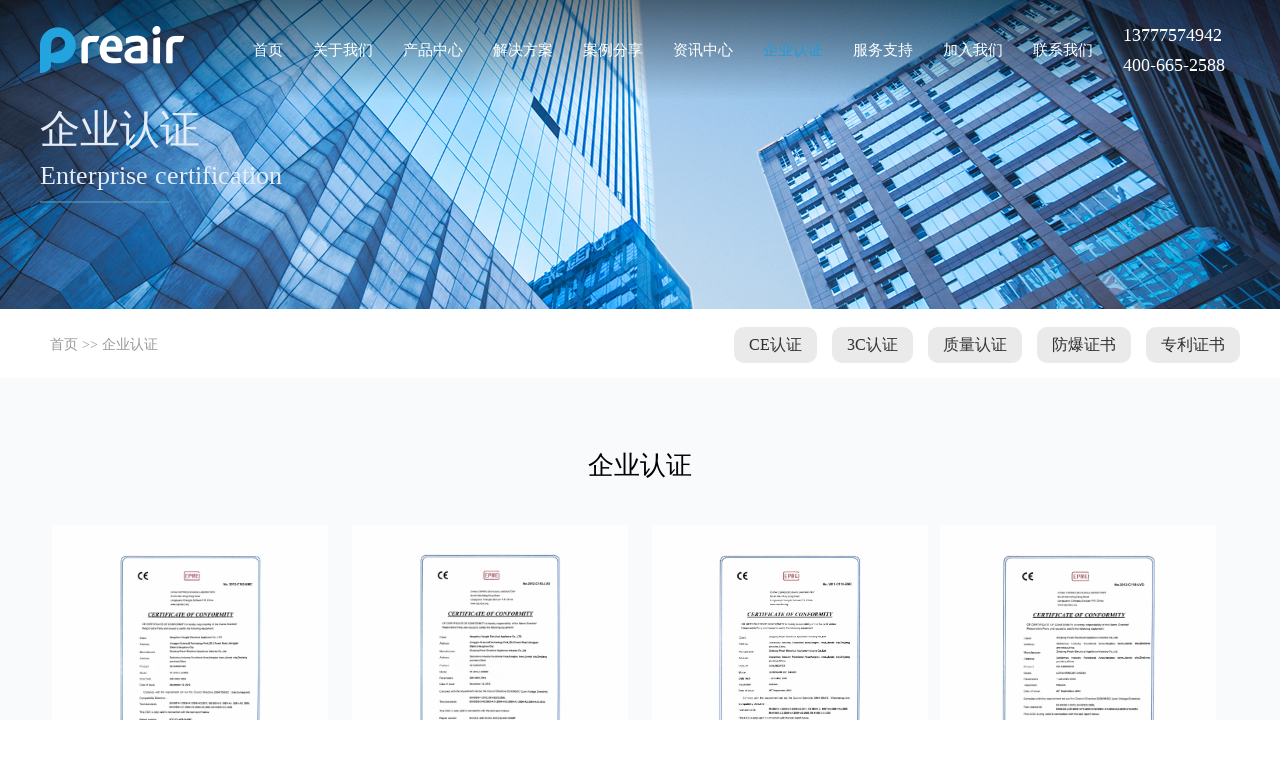

--- FILE ---
content_type: text/html; charset=utf-8
request_url: https://www.preair.com.cn/qyrz.html
body_size: 4479
content:
<!DOCTYPE html>
<!--[if lt IE 7 ]><html class="ie6" lang="zh-cn"><![endif]-->

<!--[if IE 7 ]><html class="ie7" lang="zh-cn"><![endif]-->

<!--[if IE 8 ]><html class="ie8" lang="zh-cn"><![endif]-->

<!--[if IE 9 ]><html class="ie9" lang="zh-cn"><![endif]-->

<!--[if (gt IE 9)|!(IE)]><!--><html lang="zh-cn"><!--<![endif]-->

<head>
    <meta charset="UTF-8"/>
	<meta name="sogou_site_verification" content="zmxjSPGPMj"/>
    <meta name="renderer" content="webkit"/>
    <meta name="force-rendering" content="webkit"/>
    <meta http-equiv="X-UA-Compatible" content="IE=Edge,chrome=1"/>
   
	<meta name="keywords" content="企业认证，企业荣誉" />
    <meta name="description" content="_浙江普林艾尔电器工业有限公司是一家技术型企业,一直专注于解决空气湿度调节与控制问题,主营产品:除湿机,工业除湿机,家用除湿机,超声波加湿器等,欢迎来电咨询." />  
    <title>企业认证_浙江普林艾尔电器工业有限公司杭州分公司</title> 
	
	
	<link rel="stylesheet" type="text/css" href="/Themes/default/css/reset.css">
	<link rel="stylesheet" type="text/css" href="/Themes/default/css/style.css">
	<link rel="stylesheet" type="text/css" href="/Themes/default/css/lightbox.min.css">
	<link rel="stylesheet" type="text/css" href="/Themes/default/css/animate.min.css">
	<script type="text/javascript" src="/Themes/default/js/jquery-1.11.3.min.js"></script>
	<!-- 放大镜 -->
	<script type="text/javascript" src="/Themes/default/js/mag.js"></script>
	<link rel="shortcut icon" href="/Themes/default/images/favicon.ico" /> 
	


	<script>
		function is_mobile() {  
			var regex_match = /(nokia|iphone|android|motorola|^mot-|softbank|foma|docomo|kddi|up.browser|up.link|htc|dopod|blazer|netfront|helio|hosin|huawei|novarra|CoolPad|webos|techfaith|palmsource|blackberry|alcatel|amoi|ktouch|nexian|samsung|^sam-|s[cg]h|^lge|ericsson|philips|sagem|wellcom|bunjalloo|maui|symbian|smartphone|midp|wap|phone|windows ce|iemobile|^spice|^bird|^zte-|longcos|pantech|gionee|^sie-|portalmmm|jigs browser|hiptop|^benq|haier|^lct|operas*mobi|opera*mini|320x320|240x320|176x220)/i;  
			var u = navigator.userAgent;  
			if (null == u) {  
			return true;  
			}  
			var result = regex_match.exec(u);  
			if (null == result) {  
			return false  
			} else {  
			return true  
			}  
			}  
			function QueryString(item)
			{
				var sValue=location.search.match(new RegExp("[\?\&]"+item+"=([^\&]*)(\&?)","i"))
				return sValue?sValue[1]:sValue
			}
			if (QueryString("ID")!="t" && is_mobile()) {  
				var a = window.location.protocol;
			var b = window.location.host;
			var c = window.location.pathname;
			var d = window.location.search;
			var e = a+"//m.preair.com.cn"+c+d;
			location.replace(e);
		}  
	</script>
	
	<script>
		$(function(){
			$(".navul li").mouseover(function(){
				$(this).find(".nav_son").stop().slideDown();
			})
			$(".navul li").mouseout(function(){
				$(this).find(".nav_son").stop().slideUp();
			})
		})
	</script>
	<script>
		$(window).scroll(function(){
			var scrollTop = $(window).scrollTop();  //获取当前滑动位置
			if(scrollTop >100){                 //滑动到该位置时执行代码
				$(".gunav").addClass("currr");
			}else{
				$(".gunav").removeClass("currr");
			}
		})
	</script>

    <script>
    var _hmt = _hmt || [];
    (function() {
    var hm = document.createElement("script");
    hm.src = "https://hm.baidu.com/hm.js?70d3392bc167f36dbbd7ff070171026d";
    var s = document.getElementsByTagName("script")[0]; 
    s.parentNode.insertBefore(hm, s);
    })();
    </script>

	<script>(function() {var _53code = document.createElement("script");_53code.src = "https://tb.53kf.com/code/code/ddb75e4f2083cafaf228e71510953b6f0/1";var s = document.getElementsByTagName("script")[0]; s.parentNode.insertBefore(_53code, s);})();</script>
</head>
<body> 

<div class="gunav">
	<div class="nav">
		<h1 class="logo"><a href="/"><img src="/attached/image/20200616/20200616160815_72074.png" alt="网站logo" >浙江普林艾尔电器工业有限公司</a></h1>
		<ul class="navul">
			<li><a href="/" class="now">首页</a></li>
			<li ><a class="btn" href="/gywm.html">关于我们</a>
				<!--<div class="nav_son">
					<a href="/gywm.html">公司简介</a><a href="/fzlc.html">发展历程</a><a href="/qywh.html">企业文化</a><a href="/spxs.html">视频欣赏</a><a href="/bghj.html">办公环境</a><a href="/cpsb.html">生产环境</a><a href="/ryzz.html">荣誉资质</a><a href="/zzjg.html">组织架构</a><a href="/hzhb.html">合作伙伴</a>				</div>
				-->			</li><li ><a class="btn" href="/cpzx.html">产品中心</a>
				<!--<div class="nav_son">
					<a href="/gsycsj.html">工业/商业除湿机</a><a href="/gyjsj.html">工业加湿机</a><a href="/jycsj.html">家用除湿机</a><a href="/ddgdcsj.html">吊顶/管道除湿机</a><a href="/fbcsj.html">非标除湿机系列</a><a href="/lsjz.html">冷水机组</a>				</div>
				-->			</li><li ><a class="btn" href="/jjfa.html">解决方案</a>
				<!--<div class="nav_son">
					<a href="/c1.html">工业除湿机</a><a href="/c2.html">商用除湿机</a><a href="/c3.html">家用除湿机</a>				</div>
				-->			</li><li ><a class="btn" href="/anfx.html">案例分享</a>
							</li><li ><a class="btn" href="/zxzx.html">资讯中心</a>
				<!--<div class="nav_son">
					<a href="/gsxw.html">公司新闻</a><a href="/hyzx.html">行业资讯</a><a href="/zhxx.html">展会信息</a><a href="/wjgs.html">文件公示</a>				</div>
				-->			</li><li class="cur"><a class="btn" href="/qyrz.html">企业认证</a>
				<!--<div class="nav_son">
					<a href="/qyrz1.html">CE认证</a><a href="/qyrz2.html">3C认证</a><a href="/qyrz3.html">质量认证</a><a href="/qyrz4.html">防爆证书</a><a href="/qyrz5.html">专利证书</a>				</div>
				-->			</li><li ><a class="btn" href="/cjwt.html">服务支持</a>
				<!--<div class="nav_son">
					<a href="/cjwt.html">服务支持</a><a href="/zsdl.html">招商代理</a><a href="/zlxz.html">资料下载</a>				</div>
				-->			</li><li ><a class="btn" href="/joinus.html">加入我们</a>
				<!--<div class="nav_son">
					<a href="/yrln.html">用人理念</a><a href="/zpxx.html">招聘信息</a><a href="/ygfc.html">员工风采</a><a href="/joinus.html">加入我们</a>				</div>
				-->			</li><li ><a class="btn" href="/lxwm.html">联系我们</a>
							</li>			<li  style="color:#fff;font-size:18px;">
			<p>13777574942</p>
			<p>400-665-2588</p>
			</li> 
		</ul>
	</div>
</div>
<div class="insidebanner">
	
	<div >
		<img src="/attached/image/20230620/20230620152218_69411.jpg" style="width:100%;" />
		<div class="container">
			<p class="tt">企业认证</p> 
			<p class="subtt">Enterprise certification</p>
			<div class="line"></div>
		</div>
	</div>
	
</div>

<div class="ne_nav1 container">
	<div class="ne_crumb"><a href="/">首页</a> &gt;&gt; 企业认证</div>
	<nav>
		<a class="" href="/qyrz1.html">CE认证</a><a class="" href="/qyrz2.html">3C认证</a><a class="" href="/qyrz3.html">质量认证</a><a class="" href="/qyrz4.html">防爆证书</a><a class="" href="/qyrz5.html">专利证书</a>	</nav>
</div>




    <div class="insett">
		<div class="catene_nav">
			<p class="tt">企业认证</p>
			<p class="ett"></p>
		
		</div>
		<div class="container clear">
			<div class="honor">
									<ul>
					<li>														<a class="pic fadeInUp wow animated" href="/attached/image/20200602/20200602144143_90370.jpg" data-lightbox="image-1" data-title="CE证书" style="visibility: visible; animation-name: fadeInUp;">								<div class="img"><img class="trans" src="/attached/image/20200602/20200602144143_90370.jpg" style="max-width:100%;max-height:100%;margin:auto;display:block;"></div>
								<p class="trans">CE证书</p>
							</a>
							<!-- <a href="/qyrz1/125.html"> -->
								<!-- <div class="img"><img class="trans" src="/attached/image/20200602/20200602144143_90370.jpg" /></div> -->
								<!-- <p class="trans ellipsis">CE证书</p> -->
							<!-- </a> -->
						</li><li>														<a class="pic fadeInUp wow animated" href="/attached/image/20200602/20200602144133_96992.jpg" data-lightbox="image-1" data-title="CE证书" style="visibility: visible; animation-name: fadeInUp;">								<div class="img"><img class="trans" src="/attached/image/20200602/20200602144133_96992.jpg" style="max-width:100%;max-height:100%;margin:auto;display:block;"></div>
								<p class="trans">CE证书</p>
							</a>
							<!-- <a href="/qyrz1/124.html"> -->
								<!-- <div class="img"><img class="trans" src="/attached/image/20200602/20200602144133_96992.jpg" /></div> -->
								<!-- <p class="trans ellipsis">CE证书</p> -->
							<!-- </a> -->
						</li><li>														<a class="pic fadeInUp wow animated" href="/attached/image/20200602/20200602144037_46561.jpg" data-lightbox="image-1" data-title="CE证书" style="visibility: visible; animation-name: fadeInUp;">								<div class="img"><img class="trans" src="/attached/image/20200602/20200602144037_46561.jpg" style="max-width:100%;max-height:100%;margin:auto;display:block;"></div>
								<p class="trans">CE证书</p>
							</a>
							<!-- <a href="/qyrz1/123.html"> -->
								<!-- <div class="img"><img class="trans" src="/attached/image/20200602/20200602144037_46561.jpg" /></div> -->
								<!-- <p class="trans ellipsis">CE证书</p> -->
							<!-- </a> -->
						</li><li>														<a class="pic fadeInUp wow animated" href="/attached/image/20200602/20200602143928_57706.jpg" data-lightbox="image-1" data-title="CE证书" style="visibility: visible; animation-name: fadeInUp;">								<div class="img"><img class="trans" src="/attached/image/20200602/20200602143928_57706.jpg" style="max-width:100%;max-height:100%;margin:auto;display:block;"></div>
								<p class="trans">CE证书</p>
							</a>
							<!-- <a href="/qyrz1/122.html"> -->
								<!-- <div class="img"><img class="trans" src="/attached/image/20200602/20200602143928_57706.jpg" /></div> -->
								<!-- <p class="trans ellipsis">CE证书</p> -->
							<!-- </a> -->
						</li><li>														<a class="pic fadeInUp wow animated" href="/attached/image/20200602/20200602143909_20580.jpg" data-lightbox="image-1" data-title="CE证书" style="visibility: visible; animation-name: fadeInUp;">								<div class="img"><img class="trans" src="/attached/image/20200602/20200602143909_20580.jpg" style="max-width:100%;max-height:100%;margin:auto;display:block;"></div>
								<p class="trans">CE证书</p>
							</a>
							<!-- <a href="/qyrz1/121.html"> -->
								<!-- <div class="img"><img class="trans" src="/attached/image/20200602/20200602143909_20580.jpg" /></div> -->
								<!-- <p class="trans ellipsis">CE证书</p> -->
							<!-- </a> -->
						</li><li>														<a class="pic fadeInUp wow animated" href="/attached/image/20200602/20200602143856_19629.jpg" data-lightbox="image-1" data-title="CE证书" style="visibility: visible; animation-name: fadeInUp;">								<div class="img"><img class="trans" src="/attached/image/20200602/20200602143856_19629.jpg" style="max-width:100%;max-height:100%;margin:auto;display:block;"></div>
								<p class="trans">CE证书</p>
							</a>
							<!-- <a href="/qyrz1/120.html"> -->
								<!-- <div class="img"><img class="trans" src="/attached/image/20200602/20200602143856_19629.jpg" /></div> -->
								<!-- <p class="trans ellipsis">CE证书</p> -->
							<!-- </a> -->
						</li><li>														<a class="pic fadeInUp wow animated" href="/attached/image/20200602/20200602143831_81377.jpg" data-lightbox="image-1" data-title="CE证书" style="visibility: visible; animation-name: fadeInUp;">								<div class="img"><img class="trans" src="/attached/image/20200602/20200602143831_81377.jpg" style="max-width:100%;max-height:100%;margin:auto;display:block;"></div>
								<p class="trans">CE证书</p>
							</a>
							<!-- <a href="/qyrz1/119.html"> -->
								<!-- <div class="img"><img class="trans" src="/attached/image/20200602/20200602143831_81377.jpg" /></div> -->
								<!-- <p class="trans ellipsis">CE证书</p> -->
							<!-- </a> -->
						</li><li>														<a class="pic fadeInUp wow animated" href="/attached/image/20200602/20200602143809_37287.jpg" data-lightbox="image-1" data-title="CE证书" style="visibility: visible; animation-name: fadeInUp;">								<div class="img"><img class="trans" src="/attached/image/20200602/20200602143809_37287.jpg" style="max-width:100%;max-height:100%;margin:auto;display:block;"></div>
								<p class="trans">CE证书</p>
							</a>
							<!-- <a href="/qyrz1/118.html"> -->
								<!-- <div class="img"><img class="trans" src="/attached/image/20200602/20200602143809_37287.jpg" /></div> -->
								<!-- <p class="trans ellipsis">CE证书</p> -->
							<!-- </a> -->
						</li><li>														<a class="pic fadeInUp wow animated" href="/attached/image/20200602/20200602143800_57451.jpg" data-lightbox="image-1" data-title="CE证书" style="visibility: visible; animation-name: fadeInUp;">								<div class="img"><img class="trans" src="/attached/image/20200602/20200602143800_57451.jpg" style="max-width:100%;max-height:100%;margin:auto;display:block;"></div>
								<p class="trans">CE证书</p>
							</a>
							<!-- <a href="/qyrz1/117.html"> -->
								<!-- <div class="img"><img class="trans" src="/attached/image/20200602/20200602143800_57451.jpg" /></div> -->
								<!-- <p class="trans ellipsis">CE证书</p> -->
							<!-- </a> -->
						</li><li>														<a class="pic fadeInUp wow animated" href="/attached/image/20231117/20231117153824_90419.jpg" data-lightbox="image-1" data-title="中国节能认证" style="visibility: visible; animation-name: fadeInUp;">								<div class="img"><img class="trans" src="/attached/image/20231117/20231117153824_90419.jpg" style="max-width:100%;max-height:100%;margin:auto;display:block;"></div>
								<p class="trans">中国节能认证</p>
							</a>
							<!-- <a href="/qyrz2/286.html"> -->
								<!-- <div class="img"><img class="trans" src="/attached/image/20231117/20231117153824_90419.jpg" /></div> -->
								<!-- <p class="trans ellipsis">中国节能认证</p> -->
							<!-- </a> -->
						</li><li>														<a class="pic fadeInUp wow animated" href="/attached/image/20231117/20231117153743_10816.jpg" data-lightbox="image-1" data-title="浙江制造认证证书" style="visibility: visible; animation-name: fadeInUp;">								<div class="img"><img class="trans" src="/attached/image/20231117/20231117153743_10816.jpg" style="max-width:100%;max-height:100%;margin:auto;display:block;"></div>
								<p class="trans">浙江制造认证证书</p>
							</a>
							<!-- <a href="/qyrz2/285.html"> -->
								<!-- <div class="img"><img class="trans" src="/attached/image/20231117/20231117153743_10816.jpg" /></div> -->
								<!-- <p class="trans ellipsis">浙江制造认证证书</p> -->
							<!-- </a> -->
						</li><li>														<a class="pic fadeInUp wow animated" href="/attached/image/20200602/20200602135220_87539.jpg" data-lightbox="image-1" data-title="CFZ-6.8" style="visibility: visible; animation-name: fadeInUp;">								<div class="img"><img class="trans" src="/attached/image/20200602/20200602135220_87539.jpg" style="max-width:100%;max-height:100%;margin:auto;display:block;"></div>
								<p class="trans">CFZ-6.8</p>
							</a>
							<!-- <a href="/qyrz2/116.html"> -->
								<!-- <div class="img"><img class="trans" src="/attached/image/20200602/20200602135220_87539.jpg" /></div> -->
								<!-- <p class="trans ellipsis">CFZ-6.8</p> -->
							<!-- </a> -->
						</li>					</ul>				<div class='mypage clearfix'><div>  <span class="current">1</span><a class="num" href="/Qyrz/index/p/2.html">2</a><a class="num" href="/Qyrz/index/p/3.html">3</a><a class="num" href="/Qyrz/index/p/4.html">4</a><a class="num" href="/Qyrz/index/p/5.html">5</a> <a class="next" href="/Qyrz/index/p/2.html">>></a> </div></div>
			</div>
		</div>
		<div class="clear"></div>
	</div>
<div class="footer">
	<div class="footer_con container">
		<div class="footer_con_top">
			<p><!--浙江普林艾尔电器工业有限公司<span>微信公众平台</span>--></p>
			
		</div>
		
		<div class="footer_con_left">
			<ul>
					<li><p>地址&nbsp;:&nbsp;&nbsp;<span>浙江省杭州市上城区九和路8号华侨国际A幢12楼<br />
<span style="text-wrap:wrap;">北京分公司地址：</span><span style="text-wrap:wrap;">北京市北京经济技术开发区瀛海镇南海家园五里4号楼1层180A室</span><br /></span></p></li><li><p>业务洽谈&nbsp;:&nbsp;&nbsp;<span>400-665-2588</span></p></li><li><p>售后服务&nbsp;:&nbsp;&nbsp;<span>400-667<span style="white-space:normal;">-</span>7890</span></p></li>				</ul>
				<ul>
					<li><p>联系人&nbsp;:&nbsp;&nbsp;<span><span style="white-space:normal;"><span style="white-space:normal;">王</span>经理</span></span></p></li><li><p>E-mail&nbsp;:&nbsp;&nbsp;<span><span style="white-space:normal;">marketing@hzhongtai.co</span><span style="white-space:normal;">m</span></span></p></li><li><p>网址&nbsp;:&nbsp;&nbsp;<span>www.preair.com.cn</span></p></li>				</ul>
		
		</div>
		<div class="footer_con_right">
			<!-- <div class="wx"><img src="/attached/image/20200605/20200605174321_82133.jpg" /></div> -->
		</div>
	</div>
	<div class="footer_bottom">
		<div class="container" style="border-top:1px solid rgba(194,194,194,0.33);">Copyright &copy; 2008-2025 浙江普林艾尔电器工业有限公司&nbsp; &nbsp;<a href="http://beian.miit.gov.cn" target="_blank">浙ICP备20019483号-1</a> 
<script type="text/javascript">document.write(unescape("%3Cspan id='cnzz_stat_icon_1281131899'%3E%3C/span%3E%3Cscript src='https://s9.cnzz.com/z_stat.php%3Fid%3D1281131899%26show%3Dpic' type='text/javascript'%3E%3C/script%3E"));</script></div>
		
	</div>
</div>

	
<!--js-->

<!--banner-->
<script type="text/javascript" src="/Themes/default/js/jquery.bxslider.js"></script>
<!--wow-->
<script type="text/javascript" src="/Themes/default/js/wow.min.js"></script>
<!--点击放大-->
<script type="text/javascript" src="/Themes/default/js/lightbox.min.js"></script>

<!--js调用-->
<script type="text/javascript" src="/Themes/default/js/plug.js"></script>
	
		
		
</body>
</html>

--- FILE ---
content_type: text/css
request_url: https://www.preair.com.cn/Themes/default/css/reset.css
body_size: 1549
content:
/*------reset.css  start------*/

/* 清除内外边距 */
body, h1, h2, h3, h4, h5, h6, hr, p, blockquote, /* structural elements 结构元素 */
dl, dt, dd, ul, ol, li, /* list elements 列表元素 */
pre, /* text formatting elements 文本格式元素 */
fieldset, lengend, button, input, textarea, /* form elements 表单元素 */
th, td { /* table elements 表格元素 */
    margin: 0;
    padding: 0;
	color:#666;
}

/* 设置默认字体 */
body,
button, input, select, textarea { /* for ie */
    font: 14px/1 "Microsoft YaHei", "微软雅黑";
   /* font: 14px/1 Tahoma, Helvetica, Arial, "\5b8b\4f53", sans-serif;用 ascii 字符表示，使得在任何编码下都无问题 */
}

h1 { font-size: 18px; /* 18px / 12px = 1.5 */ }
h2 { font-size: 16px; }
h3 { font-size: 14px; }
h4, h5, h6 { font-size: 100%; }

address, cite, dfn, em, var { font-style: normal; } /* 将斜体扶正 */
code, kbd, pre, samp, tt { font-family: "Courier New", Courier, monospace; } /* 统一等宽字体 */
small { font-size: 12px; } /* 小于 12px 的中文很难阅读，让 small 正常化 */

/* 重置列表元素 */
ul, ol { list-style: none; }

/* 重置文本格式元素 */
a { text-decoration:none; color:#666}
a:hover { text-decoration: none;color:#cc0000 }

abbr[title], acronym[title] { /* 注：1.ie6 不支持 abbr; 2.这里用了属性选择符，ie6 下无效果 */
    border-bottom: 1px dotted;
    cursor: help;
}

q:before, q:after { content: ''; }

/* 重置表单元素 */
legend { color: #000; } /* for ie6 */
fieldset, img { border: none; } /* img 搭车：让链接里的 img 无边框 */
/* 注：optgroup 无法扶正 */
button, input, select, textarea {
    font-size: 100%; /* 使得表单元素在 ie 下能继承字体大小 */
}

/* 重置表格元素 */
table {
    border-collapse: collapse;
    border-spacing: 0;
}

/* 重置 hr */
hr {
    border: none;
    height: 1px;
}

/* 让非ie浏览器默认也显示垂直滚动条，防止因滚动条引起的闪烁 */
html { overflow-y: scroll; }

/*clear*/
.clear{
  clear: both;
  float: none;
}
.container:before,.clearfix:before{display: table;content: " ";}
.container:after,.clearfix:after{content: "";display: block;height: 0;clear: both;float: none;margin: 0;}


.trans{
	transition:all 0.6s ease 0s;
	-ms-transition:all 0.6s ease 0s; 	/* IE 9 */
	-moz-transition:all 0.6s ease 0s; 	/* Firefox */
	-webkit-transition:all 0.6s ease 0s; /* Safari 和 Chrome */
	-o-transition:all 0.6s ease 0s; 	/* Opera */
}
.ellipsis{
    overflow: hidden;
    white-space: nowrap;
    text-overflow: ellipsis;
    max-width: 100%;
}
.box-sizing{
	box-sizing: border-box;
	-webkit-box-sizing: border-box;
	-moz-box-sizing: border-box;
	-o-box-sizing: border-box;
	-ms-box-sizing: border-box;
}
.img{
	display:flex;
	align-items:center;
	display:-webkit-flex; 
    -webkit-align-items:center;
	display:-ms-flex; 
    -ms-align-items:center;
}
.img img{
	max-width:100%;
	max-height:100%;
	margin:auto;
}
.im img{
	width:100%;
	height:100%;
	display:block;
}



/*------reset.css  end------*/


--- FILE ---
content_type: text/css
request_url: https://www.preair.com.cn/Themes/default/css/style.css
body_size: 9282
content:
/*------style.css  start------*/
/*less*/
@c:center;
@small:12px;
@mid:14px;
@big:16px;
@b:#000;
@g:#666;
@r:#d41c29;
.clearfix:after{
	content:"";
	display:block;
	clear:both;
}
.clearfix{
	zoom:1;
}
.fl{
	float:left;
}
.fr{
	float:right;
}
.db{
	display:block;
}
.tl{
	text-align: left;
}
.tc{
	text-align: center;
}
.tr{
	text-align: right;
}
.full{
	width:100%;
	height:100%;
}
.none{
	display: none;
}
/*container*/
.container{
	width:72.92%;
	max-width:1400px;
	min-width:1200px;
	margin:0 auto;
	clear:both;
}



/*header*/
.gunav{transition:0.6s;position:fixed;top:0px;z-index:1000;width:100%;background:linear-gradient(rgba(0,0,0,0.5),rgba(0,0,0,0));overflow: hidden; /*background:#fff;*/height:100px;/*box-shadow:0 0px 3px rgba(0,0,0,.3);*/}
.nav{width:72.92%;height:100%;margin:auto;min-width:1200px;}
.nav .logo{height:100%;float:left;font-size:0px;display:-webkit-flex; /* Safari */-webkit-align-items: center; /* Safari 7.0+ */ }
.navul{float:right;}
.navul li{float:left;padding:0px 21px;line-height:100px;height:100px;position:relative;font-size:15px;}
.navul li>a{color:#fff;font-size:15px;}
.navul li .nav_son{position:absolute;top:100px;left:0;z-index:100;border-top:2px solid #249ad7;display:none;width:110px;overflow: hidden;background:#f1f1f1;}
.navul li .nav_son a{transition:all 0.36s ease;font-size:14px;display:block;width:100%;text-align:center;white-space:nowrap;text-overflow:ellipsis;overflow:hidden; line-height:36px;border-bottom: 1px solid rgba(170,170,170,.2);}
.navul li .nav_son a:hover{background:#f5f5f5;}
.navul li.cur>a{color:#249ad7;}
.navul li a:hover{color:#249ad7;}
.navul li:last-child{padding-top:20px;}
.navul li:last-child p{line-height:30px;color:#ffffff;}
.gunav.currr{background:#000;}


/* .section{position:relative;height:100vh;}    */

	
/*banner*/
.iBanner{height:100%;overflow:hidden;position:relative;z-index:100;background:#fff;}
.iBanner ul li{width:100%;height:100%;}
.iBanner ul li .pic{width:100%;height:100%;transition:ease 5s;font-size: 0;line-height: 0;}
.iBanner ul li.swiper-slide-active .pic{font-size: 0;line-height: 0;}

.page{display: none;width: 100%;height: 100%;overflow: hidden;position: absolute;top: 0;left: 0;}
.page.current{display:block;}
#navBar { z-index: 3; position: absolute; top: 30%; right: 3%;}
#navBar .active { background: #ccc;}
#navBar li { cursor: pointer; transition: all .7s ease; border-radius: 50%;color:#7ac5eb; text-align: center;}
#navBar li a{width: 40px; height: 40px; line-height: 40px;color:#7ac5eb;}
#navBar li em{width:1px; height:0;background:#7ac5eb;display:block;margin-left:10px;}
#navBar li.active em{height:100px;-webkit-transition:all 1s ease;-moz-transition:all 1s ease;-ms-transition:all 1s ease;-o-transition:all 1s ease;transition:all 1s ease;}
#navBar li.active{background:none;}

.insidebanner{position:relative;}
.insidebanner  .container{ position:absolute;left:50%;top:50%;transform:translate(-50%,-50%);}
.insidebanner .tt{font-size:40px;color:#e6edf8;font-weight:lighter;}
.insidebanner .subtt{margin-top:13px;/*text-transform:uppercase;*/color:#e6edf8;font-size:26px;font-weight:lighter;}
.insidebanner .line{margin-top:13px;background-color:#69a3bb;width:130px;height:1px;}




.htt{color:#fff;font-size:24px;position:relative;z-index:10;}
.htt span{font-size:14px;text-transform:uppercase;margin-left:6px;color:rgba(255,255,255,0.3);}
.htt>a{float:right;font-size:14px;color:rgba(255,255,255,0.3);margin-right:12px;margin-top:9px;}
.htt a:hover{color:#db7f3c;}
.htt .tab{float:right;margin-right:12px;margin-top:9px;}
.htt .tab a{float:left;margin-left:28px;font-size:14px;color:rgba(255,255,255,0.8);}
.htt .tab a:hover{color:#db7f3c;}




#indexabout{width:100%;background:url(../images/bg.jpg) no-repeat center;background-size:cover;padding:100px 0px;}
.about{}
.about .tit{width:100%;text-align:center;} 
.about .tit .tt{font-size:27px;font-weight:bold;color:#fff;} 
.about .tit .line{width:33px;height:1px;background:#fff;margin:auto;margin-top:11px;margin-bottom:9px;} 
.about .tit .des{font-size:12px;font-weight:lighter;color:#fff;} 
.about .detail{margin-top:50px;position:relative;}
.about .im{float:left;width:43.35%;overflow:hidden;position:relative;z-index:5;border-radius:7px;}
.about .im img:hover{transform:scale(1.1);}
.about .con{float:right;width:48%;/*margin-right:3.71%;*/position:relative;z-index:5;}
.about .con .tt{color:#fff;font-size:24px;}
.about .con .subtt{text-transform:uppercase;color:#de8f57;margin-top:10px;}
.about .con .line{width:61px;border-top:1px solid #5984ce;margin-top:20px;}
.about .con .des{color:#fff;line-height:31px;overflow:hidden;}
.about .con .more{color:#fff;margin-top:50px;width:166px;height:45px;background:rgba(255,255,255,0.2);border-radius:4px;text-align:center;line-height:45px; display:inline-block;}
.about .con .more:hover{background:rgba(255,255,255,0.6);}

/*.about .detail .tab{width:48.93%;height:115px;position:absolute;bottom:0;right:3.71%;background:rgba(255,255,255,0.2);padding-left:30px;padding-top:20px;z-index:5;}
.about .detail .tab a{float:left;width:70px;margin-right:20px;}
.about .detail .tab a:last-child{margin-right:0;}
.about .detail .tab .img{width:100%;height:56px;overflow:hidden;}
.about .detail .tab p{text-align:center;line-height:28px;color:#fff;}
.about .detail .tab .img .p2{display:none;}
.about .detail .tab a:hover .p1{display:none;}
.about .detail .tab a:hover .p2{display:block;}
.about .detail .tab a:hover p{color:#e29055;}
.about .detail .tab a:hover{transform:translateY(-5px);}
.about .detail .tbox{position:absolute;width:74.71%;height:100%;right:0;top:-105px;border:5px solid #de8f57;padding:100px 0;}
*/




#indexculture{width:100%; background:rgba(41,141,193,0.8);padding:100px 0px;}
/* .culture{position:absolute;left:50%;top:50%;transform:translate(-50%,-50%);} */
.culture .tit{width:100%;text-align:center;} 
.culture .tit .tt{font-size:27px;font-weight:bold;color:#fff;} 
.culture .tit .line{width:33px;height:1px;background:#fff;margin:auto;margin-top:11px;margin-bottom:9px;} 
.culture .tit .des{font-size:12px;font-weight:lighter;color:#fff;} 

/*.culture .tit .tt{font-size:27px;font-weight:bold;color:#000;} 
.culture .tit .line{width:33px;height:1px;background:#000;margin:auto;margin-top:11px;margin-bottom:9px;} 
.culture .tit .des{font-size:12px;font-weight:lighter;color:#000;} 

.culture .tab{margin:auto;}
.culture .tab ul{position:relative;left:50%;float:left;}
.culture .tab ul li{float:left;width:150px;height:42px;text-align:center;border-radius:20px;overflow:hidden; line-height:42px;margin-right:7px;margin-top:13px; position:relative;right:50%;border:1px solid #aaaaaa;}
.culture .tab ul li:first-child{background:#249ad7; }
.culture .tab ul li:first-child a{color:#ffffff; }
.culture .tab ul li a{width:100%;height:100%;display:block;border-radius:3px;font-size:13px;}
.culture .tab ul li.current a{color:#fff;background:#249ad7;}
.culture .tab ul li a:hover{color:#fff;background:#249ad7;}
.culture .tab ul li:last-child{margin-right:0px;}
*/



.culture .tab{margin:auto;}
.culture .tab ul{width:100%; display:flex;justify-content:center}
.culture .tab ul li{width:130px;height:42px;text-align:center;border-radius:20px;overflow:hidden; line-height:42px;margin-right:7px;margin-top:13px; border:1px solid #fff;}
.culture .tab ul li:first-child{background:#249ad7; }
.culture .tab ul li:first-child a{color:#ffffff; }
.culture .tab ul li a{width:100%;height:100%;display:block;color:#fff;border-radius:3px;font-size:13px;}
.culture .tab ul li.current a{color:#fff;background:#249ad7;}
.culture .tab ul li a:hover{color:#fff;background:#249ad7;}
.culture .tab ul li:last-child{margin-right:0px;}

.culture .cpzs{width:100%;padding-top:37px;overflow:hidden;}
.culture .cpzs ul{display:none;}
.culture .cpzs ul:first-child{display:block;}
.culture .cpzs ul .left{float:left;width:50%;}
.culture .cpzs ul .left img{max-width:100%;height:100%;max-height:100%;}
.culture .cpzs ul .right{width:50%;float:right;}
.culture .cpzs ul .right li{position:relative; width:47%;margin-left:3%; height:250px;overflow:hidden; float:left;margin-bottom:18px;}
.culture .cpzs ul li a{width:100%;height:100%; margin:auto;background:#fff; display:block;}
.culture .cpzs ul li .tt{ font-size:16px;color:#333;font-weight:bold; position:absolute;top:40px;left:32px;}
.culture .cpzs ul li .des{ font-size:13px;color:#999;width:40%;line-height:25px;font-weight:lighter;position:absolute;top:67px;left:32px;}
.culture .cpzs ul li .pic{ position:absolute;left:50%;top:30%;width:50%;height:70%}
.culture .cpzs ul li .pic img{margin:auto;transition:0.9s;max-width:100%;max-height:100%;}
.culture .cpzs ul li a:hover{
	box-shadow:0px 0px 15px #dcdcdc;
}
.culture .cpzs ul li:hover .tt{color:#249ad7;}
.culture .cpzs ul li:hover .pic img{
	transform:scale(1.1,1.1);
	-ms-transform:scale(1.1,1.1); 	/* IE 9 */
	-moz-transform:scale(1.1,1.1); 	/* Firefox */
	-webkit-transform:scale(1.1,1.1); /* Safari å’Œ Chrome */
	-o-transform:scale(1.1,1.1); 	/* Opera */}

/*.culture .tbox{position:absolute;width:100%;height:100%;border:5px solid #db7f3c;left:-55px;top:-55px;padding:50px 50px 70px 50px;}
.culture .con{margin-top:66px;position:relative;z-index:10;}
.culture .con .detail{float:left;width:32.71%;margin-right:0.935%;padding-bottom:20px;border-bottom:2px solid #db7f3c;position:relative;}
.culture .con .detail:nth-child(3n){margin-right:0;}
.culture .con .detail .im{width:100%;position:relative;overflow:hidden;}
.culture .con .detail .im:before{content:"";width:100%;height:100%;position:absolute;left:0;top:0;background:rgba(222,143,87,0.7);opacity:1;transition:all 0.6s ease 0s;}
.culture .con .detail .im .tt{position:absolute;width:100%;text-align:center;left:0;top:50%;transform:translateY(-50%);font-size:35px;color:#fff;}
.culture .con .detail .im .subtt{position:absolute;width:100%;text-align:center;left:0;top:50%;transform:translateY(-50%);margin-top:40px;color:#fff;opacity:0;}
.culture .con .detail:hover .im:before{opacity:0;}
.culture .con .detail:hover .im .subtt{opacity:1;}
.culture .con .detail .des{padding:0 10px;font-weight:bold;font-size:15px;color:#fff;line-height:26px;margin-top:18px;}
.culture .con .detail:before{content:"";position:absolute;left:0;bottom:-2px;width:0;border-bottom:2px solid #4fc7ef;transition:all 0.6s ease 0s;}
.culture .con .detail:hover:before{width:100%;}
*/


#indexcase{width:100%;background:url(../images/bg2.jpg) no-repeat center;background-size:cover;padding:100px 0px;}
/* .case{position:absolute;left:50%;top:50%;transform:translate(-50%,-50%);} */
.case .tit{width:100%;text-align:center;} 
.case .tit .tt{font-size:27px;font-weight:bold;color:#fff;} 
.case .tit .line{width:33px;height:1px;background:#fff;margin:auto;margin-top:11px;margin-bottom:9px;} 
.case .tit .des{font-size:12px;font-weight:lighter;color:#fff;} 
.case .con{margin-top:30px;}
.case .con .left{width:74%;height:642px; float:left;overflow:hidden;}
.case .con .left li{display:none;}
.case .con .left li:first-child{display:block;}
.case .con .left img{transition:0.6s;width:100%;height:100%;}
.case .con .right{width:25%; float:right;}
.case .con .right li{width:100%; margin-bottom:10px;position:relative;height:206px;overflow:hidden;transition:0.6s;}
.case .con .right li:last-child{margin-bottom:0px;}
.case .con .right li img{transition:0.6s; width:100%;height:100%;}
.case .con .right li .zhe{position:absolute;top:30px;left:0;}
.case .con .right li .zhe p{background:rgba(255,255,255,0.8);padding:10px;}
.case .con .left:hover img{
	transform: scale(1.1);
-webkit-transform: scale(1.1);
-moz-transform: scale(1.1);
-o-transform: scale(1.1);
}

.case .con .right li:hover .zhe p{background:rgba(255,255,255,1);}
.case .con .right li:hover img{
transform: scale(1.1);
-webkit-transform: scale(1.1);
-moz-transform: scale(1.1);
-o-transform: scale(1.1);
}

/* .case .tbox{position:absolute;width:74%;height:100%;border:5px solid #db7f3c;right:0;top:-80px;padding:75px 0 115px 0;} 
.case .slider{margin-top:80px;height:36vh;position:relative;z-index:10;}
.case .slider .box{width:100%;height:100%;overflow:hidden;}
.case .slider ul{width:99999999px;}
.case .slider ul li{float:left;padding-right:.32vw;width:18.05vw;}
.case .slider ul li .im{width:100%;height:28vh;overflow:hidden;}
.case .slider ul li p{height:7.5vh;line-height:7.5vh;text-align:center;color:#e29055;font-size:15px;background:#31496f;margin-top:.5vh;}
.case .slider .next{width:24px;height:41px;position:absolute;background:url(../images/right.png) no-repeat center;right:-60px;top:calc(18vh - 30px);cursor:pointer;}
.case .slider .prev{width:24px;height:41px;position:absolute;background:url(../images/left.png) no-repeat center;left:-60px;top:calc(18vh - 30px);cursor:pointer;}
.case .slider ul li:hover p{color:#fff;background:#e29055;}
.case .slider ul li:hover .im img{transform:scale(1.1);}
*/

@media screen and (max-width:1440px){	
.case .con{margin-top:30px;}
.case .con .left{width:74%;height:492px; float:left;}
.case .con .left img{max-width:100%;height:100%;}
.case .con .right{width:25%; float:right;}
.case .con .right li{margin-bottom:10px;position:relative;height:156px;}
	
}


#indexnews{width:100%;background:url(../images/bg3.jpg) no-repeat bottom;padding:100px 0px;}
/* .news{position:absolute;left:50%;top:50%;transform:translate(-50%,-50%);} */
.news .tit{width:100%;text-align:center;} 
.news .tit .tt{font-size:27px;font-weight:bold;color:#000;} 
.news .tit .line{width:33px;height:1px;background:#000;margin:auto;margin-top:11px;margin-bottom:9px;} 
.news .tit .des{font-size:12px;font-weight:lighter;color:#000;} 
.news .con{margin-top:60px;}
.news .con ul li{width:32%;margin-right:1%;float:left;}
.news .con ul li:last-child{margin-right:0%;transition:all ease 0.6s;}
.news .con ul li .conn{transition:0.6s; background:#f3f6f8;width:100%;padding-bottom:38px;}
.news .con ul li .conn .p1{transition:0.6s; line-height:100px;text-overflow:ellipsis;overflow:hidden;white-space:nowrap; border-bottom:1px solid #dfdfdf;width:90%;margin:auto;}
.news .con ul li .conn .p2{transition:0.6s; line-height:22px;height:66px;width:90%;margin:auto;margin-top:15px; text-overflow: -o-ellipsis-lastline;
  overflow: hidden;
  text-overflow: ellipsis;
  display: -webkit-box;
  -webkit-line-clamp: 3;
  line-clamp: 3;
  -webkit-box-orient: vertical;}
.news .con ul li .conn a{transition:0.6s; width:90%;margin-left:5%;margin-top:25px;width:116px;height:34px;line-height:34px;background:#a3a3a3;text-align:center;color:#fff;display:block;}
.news .con ul li .pic{width:100%;position:relative;}
.news .con ul li .pic img{max-width:100%;}
.news .con ul li .pic .date{position:absolute;right:0;bottom:0;background:#255f7d;width:99px;height:99px;}
.news .con ul li .pic .date .d1{color:#fff;font-weight:lighter;font-size:26px;text-align:center;margin-top:30px;}
.news .con ul li .pic .date .d2{color:#66accc;font-weight:lighter;font-size:14px;text-align:center;margin-top:5px;}
.news .con ul li:hover .conn{background:#249ad7;}
.news .con ul li:hover .conn .p1{color:#fff;}
.news .con ul li:hover .conn .p2{color:#fff;}
.news .con ul li:hover .conn a{background:#3bb0ec;}
/*
.news .con{margin-top:80px;}
.news .con .pic{width:33.07%;margin-left:2.5%;float:left;position:relative;}
.news .con .pic:before{content:"";position:absolute;width:100%;height:100%;border:5px solid #db7f3c;left:-95px;top:-155px;padding:150px 95px 70px 90px;}
.news .con .pic .im{width:100%;overflow:hidden;}
.news .con .pic .detail{background:#436192;padding:26px 20px 22px 20px;}
.news .con .pic .detail .time{float:left;overflow:hidden;margin-right:25px;margin-top:6px;}
.news .con .pic .detail .time p{font-weight:bold;color:#fff;font-size:42px;margin-bottom:2px;}
.news .con .pic .detail .time span{color:#6d91cd;text-align:center;}
.news .con .pic .detail .content p{color:#fff;padding-bottom:12px;border-bottom:1px solid #557cba;position:relative;}
.news .con .pic .detail .content p:after{content:"";position:absolute;left:0;bottom:0;border-bottom:1px solid #db7f3c;width:0;transition:all 0.6s ease 0s;}
.news .con .pic .detail .content .des{font-size:12px;color:#93b1e3;line-height:20px;height:40px;overflow:hidden;margin-top:8px;}
.news .con .pic:hover .im img{transform:scale(1.1);}
.news .con .pic:hover .detail .content p{color:#db7f3c;}
.news .con .pic:hover .detail .content p:after{width:100%;}
.news .con .mc{float:right;width:47.86%;margin-right:1.78%;}
.news .con .mc .detail{margin-bottom:20px;display:block;}
.news .con .mc .detail .dbox{float:left;width:76.12%;}
.news .con .mc .detail .dbox .tt{line-height:7vh;height:7vh;border-bottom:1px solid #7288b0;font-size:16px;color:#fff;}
.news .con .mc .detail .dbox .tt span{margin:0 13px;color:#db7f3c;}
.news .con .mc .detail .dbox .tt em{color:#db7f3c;}
.news .con .mc .detail .dbox .des{color:#fff;line-height:25px;height:50px;overflow:hidden;margin-top:17px;}
.news .con .mc .detail .time{float:right;margin-top:40px;text-align:center;}
.news .con .mc .detail .time p{font-size:41px;color:#db7f3c;font-weight:bold;margin-bottom:8px;}
.news .con .mc .detail .time span{color:#fff;}
.news .con .mc .detail:hover .dbox .tt{color:#db7f3c;}
.news .con .mc .list{height:5.8vh;line-height:5.8vh;border-bottom:1px solid #7288b0;display:block;position:relative;}
.news .con .mc .list .tt{float:left;width:70%;color:#fff;}
.news .con .mc .list .date{float:right;color:#fff;}
.news .con .mc .list:hover .tt{color:#db7f3c;margin-left:12px;}
.news .con .mc .list:hover .date{margin-right:28px;}
.news .con .mc .list:after{content:"";position:absolute;width:6px;height:11px;background:url(../images/more.png) no-repeat center;top:50%;right:8px;transform:translateY(-50%);opacity:0;transition:all 0.6s ease 0s;}
.news .con .mc .list:hover:after{opacity:1;}

*/













#indexcontact{width:100%;/*background:url(../images/bg4.jpg) no-repeat top;*/position:relative;}
/* .contact_bottom{position:absolute;bottom:15px;left:0px;width:100%;} */

.contact{margin-top:50px;/*position:absolute;left:50%;top:50%;transform:translate(-50%,-50%);*/}
.contact .tit{width:100%;} 
.contact .tit .tt{font-size:27px;font-weight:bold;color:#000;} 
.contact .tit .line{width:33px;height:1px;background:#000;margin-top:11px;margin-bottom:9px;} 
.contact .tit .des{font-size:12px;font-weight:lighter;color:#000;} 
.contact .con{margin-top:40px;}
.contact .con .c1{font-size:20px;font-weight:bold;color:#333;margin-bottom:17px;}
.contact .con .c1 span{text-align:right;display:block;float:right;font-size:17px;font-weight:bold;color:#000;}
.contact .con .left{float:left;}
.contact .con ul{float:left;width:270px;margin-right:120px;border-top:1px solid #c2c2c2;}
.contact .con ul li{line-height:30px;}
.contact .con ul li:first-child{margin-top:15px;}
.contact .con ul li p{white-space:nowrap;font-size:14px;font-weight:bold;color:#000;}
.contact .con ul li p span{font-size:14px;font-weight:lighter;color:#000;}
.contact .con .right{float:right;border-top:1px solid #c2c2c2;padding-top:15px;}
.contact_bottom{margin-top:30px;}
.contact_bottom p{
	width: 72.92%;
    max-width: 1400px;
    min-width: 1200px;
    margin: 0 auto;
    clear: both;
	line-height:25px;
	font-size:13px;color:#999;

	}
.contact_bottom p span{float:left;width:90px;height:50px; }
/* .contact .tbox{position:absolute;width:65%;height:100%;border:5px solid #db7f3c;left:-85px;top:-45px;padding:40px 0 40px 80px;}
.contact .tt{font-size:24px;color:#e29055;position:relative;z-index:10;}
.contact .subtt{font-size:49px;color:#e29055;text-transform:uppercase;margin-top:13px;position:relative;z-index:10;}
.contact .address{margin-top:40px;position:relative;z-index:10;}
.contact .address .content{float:left;}
.contact .address .content .title{font-size:27px;color:#e29055;}
.contact .address .content .des{color:#e29055;line-height:30px;margin-top:18px;}
.contact .address .content .des *{color:#e29055;}
.contact .ban{font-size:12px;color:#e29055;line-height:26px;margin-top:6px;position:relative;z-index:10;}
.contact .link{margin-top:25px;max-width:40vw;position:relative;z-index:10;}
.contact .link span{float:left;height:180px;margin-right:15px;margin-bottom:15px;line-height:50px;color:#e29055;}
.contact .link a{float:left;height:45px;margin-right:15px;margin-bottom:15px;}
.contact .link a img{width:260px;height:45px;}
.contact .address .wx{float:left;text-align:center;width:138px;margin-left:20px;}
.contact .address .wx p{margin-top:16px;font-size:12px;color:#e29055;}
.contact .map{position:absolute;height:100%;width:42%;right:0;top:0;z-index:10;}

 */


.inset{overflow:hidden;}
.insett{overflow:hidden;background:#f9fafc;}
.col{width:100%;min-height:450px;/*background:#fff;*/line-height:200%;padding:30px 20px;box-sizing: border-box;}
.col h2{text-align:center;font-weight:normal;color:#000;font-size:18px;margin-bottom:20px;}
.col h3{text-align:center;font-weight:normal;font-size:12px;margin-bottom:20px;}
.col1{width:1200px;margin:auto;}
.cot{width:1200px;margin:auto;background:#fff;padding:30px 20px;box-sizing: border-box;line-height:220%;margin-bottom:40px;}

.col .file{margin-top:30px;margin-bottom:30px;}
.col .file p{float:left;text-align:center;width:100px;line-height:35px;background:#db7f3c;color:#fff;margin-right:20px;}
.col .file a{color:#333;float:left;margin-right:20px;line-height:35px;}
.col img{max-width:100%;}


.ne_nav{padding:29px 0px;overflow:hidden;}
.ne_crumb{float:left;line-height:36px;color:#999;}
.ne_crumb a{line-height:36px;color:#999; margin-left:10px;}
.ne_nav1{padding:15px 0px;}
.ne_nav1 nav{float:right;/*text-align:center;margin-right:20px;*/}
.ne_nav1 nav a{margin-left:15px;padding:0px 15px;background:#eaeaea;color:#249ad7;line-height:36px;border-radius:10px;font-size:16px;color:#333;display:inline-block;}
/* .ne_nav nav a:first-child{padding-left:0px; } */
.ne_nav1 nav a:hover{color:#ffffff;background:#249ad7;}
.ne_nav1 nav a.active{color:#ffffff;background:#249ad7;}


.ne_nav nav{text-align:center;float:right;}
.ne_nav nav a{margin-left:15px;width:100px;background:#eaeaea;color:#249ad7;margin-bottom:10px; line-height:36px;border-radius:10px;font-size:16px;color:#333;display:block;float:left;}
/* .ne_nav nav a:first-child{padding-left:0px; } */
.ne_nav nav a:nth-child(7n){margin-right:0px;}
.ne_nav nav a:hover{color:#ffffff;background:#249ad7;}
.ne_nav nav a.active{color:#ffffff;background:#249ad7;}
/* .ne_nav nav a.active{background:#db7f3c;color:#fff;} */
.subnav{height:40px;line-height:40px;overflow:hidden;text-align:center;margin-bottom:50px;}
.subnav nav{border-bottom:1px solid #d8d8d8;display:inline-block;}
.subnav nav a{float:left;margin-right:50px;padding:0 18px;line-height:39px;color:#333;position:relative;}
.subnav nav a:last-child{margin-right:0;}
.subnav nav a:before{content:"";display:block;width:100%;height:2px;position:absolute;left:0;bottom:-1px;transition: all 0.5s;-webkit-transition: all 0.5s;}
.subnav nav a:hover:before,.subnav nav a.active:before{background:#db7f3c;}
.subnav nav a:hover,.subnav nav a.active{color:#db7f3c;}

.joinus2{background:url(/Themes/default/images/joinus-2.jpg)no-repeat center;background-size:cover;height:860px;width:100%;overflow:hidden;}
.joinus2 .con{width:1200px;margin:auto;}
.joinus2 .con p{font-size:80px;margin-top:180px;line-height:110px;text-align:center;color:#ffffff;text-shadow:0px 6px #3d4c83;}
.joinus2 .con .conn{margin-top:80px;font-size:40px;line-height:60px;text-align:center;color:#ffffff;text-shadow:0px 6px #3d4c83;}

.joinus3{position:relative;font-size:0px;background:url(/Themes/default/images/joinus-3.jpg)no-repeat center;background-size:cover;height:700px;width:100%;overflow:hidden;}
.joinus3 .con{position:absolute;left:50%;top:50%;transform:translate(-50%,-50%);width:1330px;}
.joinus3 .jointit .cn{font-size:48px;text-align:center;color:#ffffff;}
.joinus3 .jointit .en{font-size:20px;line-height:40px;text-align:center;color:#ffffff;}
.joinus3 .conn{margin-top:45px;}
.joinus3 ul li{width:23%;float:left;margin-right:2%;height:415px;}
.joinus3 ul li:nth-child(4n){margin-right:0px;}
.joinus3 ul li .tt{font-size:25px; color:#ffffff;text-align:center;margin-top:105px;}
.joinus3 ul li .line{width:39px;height:4px;border-radius:2px;background:#ffffff;margin:35px auto;}
.joinus3 ul li .des{font-size:16px;color:#ffffff;width:85%;margin:auto;line-height:24px;}

.joinus4{font-size:0px;padding:60px 0px 110px; overflow:hidden;}
.joinus4 .jointit .cn{font-size:48px;text-align:center;color:#000000;}
.joinus4 .jointit .en{font-size:20px;line-height:40px;text-align:center;color:#797979;}
.joinus4 .con{width:1330px;margin:auto}
.joinus4 ul li{width:100%;float:left;margin-top:35px;}
.joinus4 ul li .pic{width:49%;float:left;}
.joinus4 ul li .pic img{width:100%}
.joinus4 ul li  .conn{width:49%;float:right;}
.joinus4 ul li .tt{font-size:36px; color:#000000;margin-top:120px;}
.joinus4 ul li .line{width:39px;height:4px;border-radius:2px;background:#ffffff;margin:35px auto;}
.joinus4 ul li .des{font-size:16px;color:#797979;margin:auto;line-height:24px;margin-top:25px;}
.joinus4 ul li:nth-child(2n) .pic{float:right;}
.joinus4 ul li:nth-child(2n) .tt{margin-top:160px;}


.joinus5{width:100%;overflow:hidden;height:800px;background:url(/Themes/default/images/joinus-6.jpg)no-repeat center;background-size:cover;}
.joinus5 .con{width:1430px;margin:auto;}
.joinus5 .jointit{margin-top:70px;}
.joinus5 .jointit .cn{font-size:48px;text-align:center;color:#ffffff;}
.joinus5 .jointit .en{font-size:20px;line-height:40px;text-align:center;color:#ffffff;}
.joinus5 .conn{margin-top:180px;}
.joinus5 ul li{width:100%;margin-top:55px;}
.joinus5 ul li .tt{font-size:36px; color:#ffffff;}
.joinus5 ul li .des{font-size:16px;color:#ffffff;margin:auto;line-height:24px;margin-top:20px;}


.joinus6{width:100%;overflow:hidden;}
.joinus6 .con{width:1430px;margin:auto;}
.joinus6 .jointit{margin-top:70px;}
.joinus6 .jointit .cn{font-size:48px;text-align:center;color:#000000;}
.joinus6 .jointit .en{font-size:20px;line-height:40px;text-align:center;color:#797979;}
.joinus6 .conn{position:relative;}
.joinus6 .conn .pic{float:right;}
.joinus6 ul{position:absolute;left:0px;top:255px;}
.joinus6 ul li .tt{font-size:36px; color:#000000;}
.joinus6 ul li .des{font-size:16px;color:#797979;margin:auto;line-height:24px;margin-top:20px;}


.joinus7{width:100%;overflow:hidden;background:#4179e9;padding:60px 0px 90px; }
.joinus7 .jointit{margin-bottom:100px;}
.joinus7 .jointit .cn{font-size:48px;text-align:center;color:#ffffff;}
.joinus7 .jointit .en{font-size:20px;line-height:40px;text-align:center;color:#ffffff;}
.joinus7 .con{width:1430px;margin:auto;}
.joinus7 .con .pic img{max-width:100%;display:block;margin:auto;}

.joinus8{width:100%;overflow:hidden;height:870px; background:url(/Themes/default/images/joinus-5.jpg)no-repeat center;background-size:cover;}
.joinus8 .jointit{margin-top:70px;}
.joinus8 .jointit .cn{font-size:48px;text-align:center;color:#ffffff;}
.joinus8 .jointit .en{font-size:20px;line-height:40px;text-align:center;color:#ffffff;}
.joinus8 .con{width:1100px;margin:auto;margin-top:100px;}
.joinus8 .con .name{border-bottom:1px solid #969ca6;height:50px;margin-bottom:25px;line-height:50px;color:#ffffff;font-size:20px;}
.joinus8 .con .name *{color:#ffffff;font-size:20px;}
.joinus8 .con .name p{width:50%;float:left;}
.joinus8 .con .name  input{border:none;background:rgba(255,255,255,0);min-width:400px; outline: none;}

.joinus8 .con .default{border-bottom:1px solid #969ca6;height:50px;margin-bottom:25px;line-height:50px;color:#ffffff;font-size:20px;}
.joinus8 .con .default *{color:#ffffff;font-size:20px;}
.joinus8 .con .default  input{border:none;background:rgba(255,255,255,0);min-width:900px; outline: none;}
.joinus8 .con  input:focus{border:none;}
#btnSubmit{width:100%;height:66px;border-radius:33px;background:#4179e9;font-size:20px;color:#ffffff;border:none;margin-top:40px;outline: none;}
/*
.xwzx{width:100%;min-height:450px;margin-bottom:20px;margin-top:20px;overflow:hidden;}
.xwzx ul li{width:100%;height:180px;margin-bottom:35px;}
.xwzx ul li a{width:100%;height:100%;padding:20px;background:#fff;display:block;}
.xwzx ul li .img{width:220px;height:100%;float:left;overflow:hidden;margin-right:20px;}
.xwzx ul li .con .tt{height:40px;line-height:40px;font-size:16px;color:#333;}
.xwzx ul li .con .des{height:48px;line-height:24px;overflow:hidden;margin-bottom:26px;}
.xwzx ul li .con .date{padding-left:20px;background:url(../images/time.png) no-repeat left center;display:inline-block;}
.xwzx ul li:hover .con .tt{color:#db7f3c;}
*/
.xwzx{width:100%;min-height:450px;margin-bottom:20px;margin-top:20px;overflow:hidden;}
.xwzx ul li	{background:#fff;}
.xwzx ul li:nth-child(3n+1){width:51%;height:750px;float:left;margin-left:3%;margin-right:3%;margin-bottom:25px;}
.xwzx ul li:nth-child(3n+1) .img{width:100%;height:436px;overflow:hidden;}
.xwzx ul li:nth-child(3n+1) .con .data{padding-top:40px;}
.xwzx ul li:nth-child(3n+1) .line{width:100%;margin:auto;margin-top:25px;margin-bottom:10px;height:1px;background:#e6e6e6;}
.xwzx ul li:nth-child(3n+2){width:40%;margin-right:3%;height:527px;float:right;margin-bottom:25px;}
.xwzx ul li:nth-child(3n+2) .img{width:100%;height:343px;overflow:hidden;}
.xwzx ul li:nth-child(3n+2) .con .data{padding-top:20px;}
/* .xwzx ul li:nth-child(3n+2) .con .tt{display:none;} */
.xwzx ul li:nth-child(3n+3){width:40%;margin-right:3%;height:200px;float:right;margin-bottom:25px;}
/* .xwzx ul li:nth-child(3n+3) .con .tt{display:none;} */
.xwzx ul li:nth-child(3n+3) .img{display:none;}
.xwzx ul li:nth-child(3n+3) .con .data{padding-top:20px;}
.xwzx ul li a{width:100%;height:100%;background:#fff;display:block;}
.xwzx ul li .img img{width:100%;height:100%;overflow:hidden;}
.xwzx ul li .con{width:90%;margin:auto;}
/* .xwzx ul li .con .data{padding-top:40px;} */
.xwzx ul li .con .data .d1{ font-size:46px;color:#267ed0;float:left;height:50px;margin-right:16px;}
.xwzx ul li .con .data .d2{ font-size:16px;height:20px;line-height:20px;color:#666;}
.xwzx ul li .con .data .d3{ font-size:16px;color:#999;height:30px;line-height:25px;}
.xwzx ul li .con .tt{height:40px;line-height:40px;font-weight:bold;font-size:18px;color:#333;}
.xwzx ul li .con .des{line-height:25px;padding-top:15px; height:50px;overflow:hidden;}
.xwzx ul li:hover .con .tt{color:#267ed0;}
.xwzx ul li:hover .con .des{color:#267ed0;}


.searchxwzx{width:100%;margin-bottom:20px;margin-top:20px;overflow:hidden;}
.searchxwzx ul li{background:#fff;width:100%;overflow:hidden;margin-bottom:25px;padding:10px 0px;border-radius:6px;overflow:hidden;}
.searchxwzx ul li a{width:100%;background:#fff;display:block; }
.searchxwzx ul li .detail{width:94%;margin:auto;}
.searchxwzx ul li .detail .tt{height:40px;line-height:40px;font-weight:bold;font-size:18px;color:#333;}
.searchxwzx ul li .detail .tt span{float:right;color:#999999;font-weight:normal;font-size:15px;}
.searchxwzx ul li .detail .des{line-height:25px;height:50px;overflow:hidden;}
.searchxwzx ul li:hover .con .tt{color:#267ed0;}
.searchxwzx ul li:hover .con .des{color:#267ed0;} 



/*xwlb*/
.xwlb ul li {line-height:60px;width:48%;margin-right:4%;float:left;border-bottom:1px solid #dcdcdc;}
.xwlb ul li:nth-child(even){margin-right:0;}
.xwlb ul li .tt{height:60px;line-height:60px;font-weight:bold;font-size:18px;color:#333;text-indent:30px;}

.fwzc ul li{width:100%; position:relative;height:527px;background:#f9fafc;}
.fwzc ul li:nth-child(even) .con_img{width:50%;height:527px;position:absolute;left:0;top:0;font-size:0;}
.fwzc ul li:nth-child(odd) .con_img{width:50%;height:527px; position:absolute;right:0;top:0;font-size:0;}
.fwzc ul li .con_img img{max-width:100%;height:100%;}
.fwzc ul li:nth-child(even) .con_img img{float:right;}
.fwzc ul li .conn{width:50%;float:right;} 
.fwzc ul li:nth-child(odd) .conn{float:left;}
.fwzc ul li .connn{ width:90%;margin-top:15%;}
.fwzc ul li:nth-child(even) .connn{ margin-left:10%;}
.fwzc ul li .connn .fwp1{color:#333;font-size:24px;margin-bottom:10px;}
.fwzc ul li .connn .fwp2{color:#999;font-size:14px;/*text-transform:uppercase;*/}
.fwzc ul li .connn .fwp3{ line-height:32px;margin-top:50px;}
.fwzc ul li .connn .more{display:block;margin-top:20px;background:#267ed0;color:#fff;width:100px;line-height:30px;text-align:center;height:30px;}
.fwzc .fix_content{display:none;  position:fixed;z-index:1000;top:0px;left:0px;width:100%;height:100%;background:rgba(0,0,0,0.8);}
.fwzc .fix_content .fix_con{position:absolute;width:50%;background:#fff;line-height:2.2;padding:50px;height:60%;left:50%;top:50%;transform:translate(-50%,-50%);}
.fwzc .fix_content .quxiao{position:absolute;right:5px;top:5px;}

.role{width:100%;min-height:450px;margin-bottom:20px;margin-top:20px;overflow:hidden;}
.role ul li{height:50px;line-height:50px;background:#fff;margin-bottom:20px;}
.role ul li a{width:100%;height:100%;display:block;}
.role ul li .tt{width:70%;margin-left:50px;float:left;color:#333;}
.role ul li .date{float:right;margin-right:50px;color:#999;}
.role ul li:hover .tt{color:#db7f3c;}


.catene_nav{text-align:center;margin-top:75px;margin-bottom:46px;}
.catene_nav p.tt{font-size:26px;color:#000; margin-bottom:10px;}
.catene_nav p.ett{font-size:13px;color:#999;}
.cpzx{width:100%;margin:50px auto;}
.cpzx ul li{transition:all ease 0.6s;width:32%;margin-right:2%;margin-bottom:25px;float:left;height:400px;background:#f9fafc;position:relative;}
 .cpzx ul li:nth-child(3n){margin-right:0%;} 
.cpzx ul li .conn{float:left;width:60%;position:absolute;}
.cpzx ul li .conn .tt{width:80%;font-size:18px;color:#333;font-weight:bold;margin-left:20%;margin-top:60px;margin-bottom:20px;}
.cpzx ul li .conn .brief{width:80%;margin-left:20%;font-size:13px;color:#999;margin-top:10px;}
.cpzx ul li .conn .des{width:70%;margin-left:20%;font-size:14px;color:#999;margin-top:30px;line-height:25px;}
.cpzx ul li .img{width:60%;float:right;height:400px;display:-webkit-flex; /* Safari */-webkit-align-items: center; /* Safari 7.0+ */}
.cpzx ul li .img a{width:100%;display:block;margin:auto;text-align:center;}  
.cpzx ul li:hover{/*background:#255f7d;*/background:#999;}
.cpzx ul li:hover .conn .tt a{color:#fff;}
.cpzx ul li:hover .conn .brief a{color:#fff;}
.cpzx ul li:hover .conn .des a{color:#fff;}

.alne_nav{margin-top:40px;margin-bottom:40px;}
.alne_nav p.tt{font-size:20px;color:#000;font-weight:bold;}
.alfx{min-height:700px;}
.alfx ul{width:100%;overflow:hidden;}
.alfx ul li{width:24%;height:203px;float:left;margin-right:1%;position:relative;margin-bottom:50px;}
.alfx ul li a{display:block;background:#fff;width:100%;height:100%;}
/* .pxxm ul li:nth-child(3n){margin-right:0px;} */
.alfx ul li .img{width:100%;height:100%;overflow:hidden;}
.alfx ul li .img img{width:100%;height:100%;overflow:hidden;}
.alfx ul li .tt{position:absolute;left:0;top:15%;background:rgba(255,255,255,0.6); padding:10px 20px;text-align:center;font-size:16px;color:#000;}
.alfx ul li:hover p{}
.alfx ul li:hover img{transform: scale(1.1);
-webkit-transform: scale(1.1);
-moz-transform: scale(1.1);
-o-transform: scale(1.1);}


.jjfa{min-height:700px;}
.jjfa ul{width:100%;overflow:hidden;}
.jjfa ul li{width:24%;height:100%;float:left;margin-right:1%;position:relative;margin-bottom:50px;}
.jjfa ul li a{display:block;background:#fff;width:100%;height:100%;}
/* .pxxm ul li:nth-child(3n){margin-right:0px;} */
.jjfa ul li .img{width:100%;height:230px;overflow:hidden;}
.jjfa ul li .img img{width:100%;height:100%;overflow:hidden;}
.jjfa ul li .tt{transition:0.6s;position:absolute;left:0;bottom:20px;width:100%;text-align:center;font-size:18px;font-weight:bold;color:#fff;}
.jjfa ul li:hover p{bottom:45%;}
.jjfa ul li:hover img{transform: scale(1.1);
-webkit-transform: scale(1.1);
-moz-transform: scale(1.1);
-o-transform: scale(1.1);}


.pxxm{min-height:700px;}
.pxxm ul{width:100%;overflow:hidden;}
.pxxm ul li{width:calc(33% - 2px);float:left;border:1px solid #f4f3f3;}
.pxxm ul li:nth-child(3n){margin-right:0%;}
.pxxm ul li a{padding:20px;display:block;background:#fff;}
/* .pxxm ul li:nth-child(3n){margin-right:0px;} */
.pxxm ul li .img{width:100%;height:240px;overflow:hidden;}
.pxxm ul li .conn{padding-bottom:25px;}
.pxxm ul li .conn .tt{padding:0 5px;text-align:center;font-size:16px;color:#000;margin-top:10px;margin-bottom:10px;}
.pxxm ul li .conn .des{padding:0 5px;text-align:center;font-size:14px;color:#999;line-height:25px;height:25px;max-height:75px;}
.pxxm ul li:hover p{}
.pxxm ul li:hover img{transform: scale(1.1);
-webkit-transform: scale(1.1);
-moz-transform: scale(1.1);
-o-transform: scale(1.1);}


.this_words{
	padding-top:20px;
	font-size:14px;
}
.this_words p{
	font-weight:bold;
	display:inline-block;
}
.this_words a{
	color:#333;
}
.this_words span:last-of-type{
	display:none;
}


.hot_words{
	padding-top:20px;
	font-size:14px;
}
.hot_words p{
	font-weight:bold;
	display:inline-block;
}
.hot_words a{
	color:#333;
}
.hot_words span:last-of-type{
	display:none;
}
.product_ne_nav{box-shadow:0px 0px 10px #efeeee;border-radius:20px 20px 0px 0px;overflow:hidden;margin-bottom:20px;}
.product_ne_nav .ne_nav_cat{background:#249ad7;margin-bottom:10px;text-indent:10px;}
.product_ne_nav .ne_nav_cat a{font-size:24px;color:#ffffff;text-align:center;line-height:80px;}
.product_ne_nav .ne_nav_cat a span{font-size:14px;font-weight:lighter;text-transform:uppercase;color:#ffffff;}
.product_ne_nav nav{width:80%;margin:auto;}
/*.product_ne_nav a{width:100%;overflow:hidden;display:block;line-height:40px;text-indent:20px;border-bottom:1px solid #dcdcdc;}
.product_ne_nav a:last-child{border-bottom:none;}
.product_ne_nav a.hover{color:#249ad7;}
.product_ne_nav a.active{color:#249ad7;}*/
.product_ne_nav .nv{line-height:40px;text-indent:20px;background:#ddd;border-radius:10px;overflow:hidden;margin:10px auto;}
.product_ne_nav .nv a{color:#333333;font-size:16px;width:100%;display:block;height:40px;}
.product_ne_nav .nv.cur a{background:#249ad7;color:#ffffff;}
.product_ne_nav .navson{line-height:35px;text-indent:35px;border-bottom:1px solid #dedede;border-radius:5px;overflow:hidden; }
.product_ne_nav .navson a{color:#333333;width:100%;display:block;}
.product_ne_nav .navson a.cur{background:#249ad7;color:#ffffff;}
/* 商品详情 */
.details{width:100%;margin-bottom:50px;height:100%;overflow:hidden;}
.details_left{width: 400px;float:left;}
.details_left .title{width: 400px;font-size:26px;color:#333333;margin-bottom:50px;}
.details_right{width: calc(100% - 440px); margin-left: 20px;float:right;right:0px; color: #999;overflow: hidden;  }
.details_right .title{width:100%;height:60px;line-height:60px;font-size:16px;}
/* .details_right .title p{text-indent:40px;} */
.details_right .des{line-height:35px;width:100%;text-indent:40px;min-height:271px;}
.details_right .des p{line-height:35px;}
.details_right a{width:150px;height:46px;line-height:46px;text-align:center;margin-left:40px;color:#fff;display:block;border-radius:23px;background:#249ad7;}

.details_advantage{}
.details_advantage .tab{width:100%;height:60px;line-height:60px;background:#f2f2f2;border-radius:30px;overflow:hidden;margin-bottom:25px;}
.details_advantage .tab ul li{float:left;width:140px;color:#249ad7;font-size:18px; text-align:center;border-radius:30px;overflow:hidden;}
.details_advantage .tab ul li:first-child{color:#fff; background:#249ad7;}
.details_advantage .tab ul li:hover{cursor:pointer;}
.details_advantage .cp{height:450px;}
.details_advantage .cp ul li{display:none;width:100%;margin:auto;}
.details_advantage .cp ul li:first-child{display:block;}
.freehotline{height:72px;border-radius:36px;border:2px solid #e5e5e5; }
.freehotline .hotline{width:88%;margin:auto;height:45px;line-height:45px;margin-top:14px;font-size:30px;color:#249ad7;} 
.freehotline .hotline span{width:150px;height:45px;border-radius:23px;display:block;float:left;margin-right:20px;color:#ffffff;font-size:16px;background:#249ad7;text-align:center;}

.service_fw{width:100%;overflow:hidden;margin-top:40px;}
.service_fw .tit{width:100%;}
.service_fw .tit p{float:left;font-size:20px;color:#249ad7;font-weight:bold;margin-right:12px;}
.service_fw .tit span{font-size:16px;color:#999999;font-weight:lighter;}
.service_fw ul{margin-top:55px;}
.service_fw ul li{width:23%;margin-left:1%;margin-right:1%;float:left;}
.service_fw ul li .conn{font-size:12px;font-weight:lighter;color:#666;text-align:center;margin-top:20px;line-height:18px;}
.re_news{width:100%;overflow:hidden;margin-top:40px;}
.re_news .tit{width:100%;}
.re_news .tit p{float:left;font-size:20px;color:#249ad7;font-weight:bold;margin-right:12px;}
.re_news .tit span{font-size:16px;color:#999999;font-weight:lighter;}


.details_conn .tab{width:100%;height:60px;line-height:60px;background:#249ad7;margin-bottom:50px;}
.details_conn .tab ul li{float:left;width:120px;color:#fff; text-align:center;}
.details_conn .tab ul li:first-child{color:#fff; background:#353535;}
.details_conn .tab ul li:hover{cursor:pointer;}
.details_conn .cp ul li{display:none;width:100%;margin:auto;}
.details_conn .cp ul li:first-child{display:block;}
/*放大镜*/

ul,li{list-style: none;margin:0;padding:0;}
.bg{height: 540px;float:left;position:relative; margin:0 auto;box-sizing: border-box;background: #fff;}
.bg_left{width: 400px;height:540px;float: left;}
.bg_right{float: left;position:absolute;z-index:400;left:400px;top:0px;border:1px solid #dcdcdc;}
.show{width: 400px;height: 450px;border:1px solid #dcdcdc;margin-bottom: 10px;position: relative;top:0;z-index:200;/* border:1px solid #E8E8E8;*/cursor:move;display: flex;align-items: center}
.show img{max-width:100%;max-height:100%;margin:auto;display:block; } 
.mask{width: 200px;height: 225px;background: #000;filter: Alpha(opacity=50);opacity:0.5;position: absolute;top: 0;left: 0;display: none;}
.bigshow{width: 400px;height: 450px;overflow: hidden;margin-left: 10px;display: none;/*border:1px solid #E8E8E8;*/}
.bigshow img{width: 800px;height: 900px;margin-right: 10px;}
.smallshow{width: 100%;height: 70px;position: relative}
.smallshow img{width:100%;height: 70px; border:1px solid #e8e8e8;box-sizing: border-box;transition: all 0.5s}
.smallshow>.middle_box{margin-left: 30px;margin-right: 30px;width:370px;overflow: hidden;height: 70px;}
.smallshow .middle{overflow: hidden;transition: all 0.5s;height: 70px;}
.smallshow .middle>li{width: 83px;height: 70px;float: left;cursor:pointer;padding:0 5px;}
.smallshow>p{position: absolute;top:50%;width: 22px;height: 32px;margin-top: -16px;}
.smallshow>.prev{left: 0;background: url(../images/hover-prev.png) no-repeat;transition: all 0.5s}
.smallshow>.next{right: 0;background: url(../images/hover-next.png) no-repeat;transition: all 0.5s}
.smallshow>.prev.prevnone{left: 0;background: url(../images/prev.png) no-repeat;cursor: not-allowed}
.smallshow>.next.nextnone{right: 0;background: url(../images/next.png) no-repeat;cursor: not-allowed}






 /*
.pxxm{min-height:700px;}
.pxxm ul{width:100%;overflow:hidden;}
.pxxm ul li{width:30%;float:left;margin-right:5%;margin-bottom:50px;}
.pxxm ul li:nth-child(3n){margin-right:0px;}
.pxxm ul li .img{width:100%;height:35vh;overflow:hidden;background:#fff;}
.pxxm ul li p{padding:0 5px;height:60px;text-align:center;line-height:60px;font-size:16px;color:#000;background:#fff;border-top:1px solid #db7f3c;}
.pxxm ul li:hover p{color:#fff;background:#db7f3c;}
.pxxm ul li:hover img{transform: scale(1.1);
-webkit-transform: scale(1.1);
-moz-transform: scale(1.1);
-o-transform: scale(1.1);}
*/

.honor{min-height:700px;}
.honor ul{width:100%;overflow:hidden;}
.honor ul li{width:23%;float:left;margin-left:1%;margin-right:1%; margin-bottom:25px;}
.honor ul li a{padding:20px;height:260px;display:block;background:#fff;}
.honor ul li:nth-child(3n){margin-right:0px;}
.honor ul li .img{width:100%;height:220px;overflow:hidden;}
.honor ul li .img img{max-width:100%;max-height:220px;overflow:hidden;}
.honor ul li a p{line-height:20px;margin-top:10px;text-align:center;}
.honor ul li .conn{padding-bottom:25px;}
.honor ul li .conn .tt{padding:0 5px;text-align:center;font-size:16px;color:#000;margin-top:10px;margin-bottom:10px;}
.honor ul li .conn .des{padding:0 5px;text-align:center;font-size:14px;color:#999;line-height:25px;height:75px;}
.honor ul li:hover p{}
.honor ul li:hover img{transform: scale(1.1);
-webkit-transform: scale(1.1);
-moz-transform: scale(1.1);
-o-transform: scale(1.1);}

/*
.honor{min-height:700px;}
.honor ul{width:100%;overflow:hidden;}
.honor ul li{width:20%;float:left;margin-right:5%;margin-bottom:50px;}
.honor ul li:nth-child(1){width:45%;margin-right:10%;}
.honor ul li:nth-child(1) .img{height:25vh}
.honor ul li:nth-child(2){width:45%;margin-right:0;}
.honor ul li:nth-child(2) .img{height:25vh;}
.honor ul li:nth-child(5){margin-right:0px;}
.honor ul li .img{width:100%;height:35vh;overflow:hidden;background:#fff;}
.honor ul li p{padding:0 5px;height:60px;text-align:center;line-height:60px;font-size:16px;color:#000;background:#fff;border-top:1px solid #db7f3c;}
.honor ul li:hover p{color:#fff;background:#db7f3c;}
.honor ul li:hover img{transform: scale(1.1);
-webkit-transform: scale(1.1);
-moz-transform: scale(1.1);
-o-transform: scale(1.1);}
*/


.recruit{min-height:450px;}
.recruit ul li{width:100%;height:175px;background:#f4f7f8;margin-bottom:30px;}
.recruit ul li .list{float:left;margin-left:40px;}
.recruit ul li .t1{font-size:20px; color:#333;margin-top:40px;}
.recruit ul li .t2{margin-top:25px;height:20px;line-height:20px;}
.recruit ul li .t2 span{display:block;float:left;margin-right:30px;color:#333;}
.recruit ul li .t3{font-size:#999;margin-top:16px;}
.recruit ul li .chakan{float:right;}
.recruit ul li .chakan a{transition:0.4s; margin-top:65px;margin-right:70px;width:142px;height:44px;display:block;background:#f15f5f;border-radius:4px;overflow:hidden;color:#fff;text-align:center;line-height:44px;}
.recruit ul li .chakan a:hover{background:#b20b0b;}
/*
.recruit{min-height:450px;}
.recruit .mt{height:50px;line-height:50px;background:#f9f9f9;}
.recruit .mt p{float:left;text-align:center;width:14%;color:#333;}
.recruit .mt .t1{width:30%;}
.recruit .mc{background:#fff;}
.recruit .mc .tbox{width: 100%;overflow: hidden;position: relative;border: solid 1px transparent;transition: all 0.35s linear;-webkit-transition: all 0.35s linear;}
.recruit .mc .list{height:45px;line-height:45px;cursor:pointer;}
.recruit .mc .list p{float:left;text-align:center;width:14%;}
.recruit .mc .list .t1{width:30%;}
.recruit .mc .list a:hover{color:#db7f3c;}
.recruit .mc .tbox.active,.recruit .mc .tbox:hover{border-color:#db7f3c; box-shadow: 0 0 5px rgba(49, 146, 63, 0.35);}
.recruit .mc .tbox .con{width: 100%;line-height: 2em;padding: 1em 30px 2em;display: none;border-top:1px solid #ebebeb;}
*/



.idea{min-height:450px;width:1100px;margin:auto;position:relative;overflow:hidden;}
.idea .line{position:absolute;left:550px;top:0;height:820px;border-right:1px dashed #dcdcdc;}
.idea .im{width:500px;float:left;}
.idea .detail{float:right;width:500px;}
.idea .detail .list{font-size:20px;line-height:50px;margin-bottom:50px;position:relative;}
.idea .detail .list:before{content:"";position:absolute;top:18px;left:-56px;width:10px;height:10px;border-radius:50%;border:2px solid #db7f3c;z-index:5;background:#fff;}





.orientation{margin-top:50px;margin-bottom:20px;overflow:hidden;width:100%;}
.orientation .previous{width:50%;float:left;text-overflow:ellipsis;white-space:nowrap;overflow:hidden;}
.orientation .next{float:right;width:50%;text-align:right;text-overflow:ellipsis;white-space:nowrap;overflow:hidden;}





/*footer*/
.footer{background:url(../images/bg4.jpg) no-repeat center;height:424px;position:relative; background-size:cover;overflow:hidden;}
.footer .footer_con{margin-top:85px;}
.footer .footer_con .footer_con_top p{font-size:20px;font-weight:bold;color:#fff;margin-bottom:17px;}
.footer .footer_con .footer_con_top p span{text-align:right;display:block;float:right;font-size:17px;font-weight:bold;color:#fff;}
.footer .footer_con .footer_con_left{float:left;}
.footer .footer_con .footer_con_left ul{float:left;width:270px;margin-right:120px;border-top:1px solid rgba(194,194,194,0.33);}
.footer .footer_con .footer_con_left ul li{line-height:30px;}
.footer .footer_con .footer_con_left ul li:first-child{margin-top:15px;}
.footer .footer_con .footer_con_left ul li p{white-space:nowrap;font-size:14px;font-weight:bold;color:#999;}
.footer .footer_con .footer_con_left ul li p span{font-size:14px;font-weight:lighter;color:#999;}
.footer .footer_con .footer_con_right{float:right;border-top:1px solid #c2c2c2;padding-top:15px;}
.footer_bottom{ position:absolute;bottom:0;left:0;width:100%;height:76px;line-height:76px;color:#999;font-size:13px;}



.mypage{
	margin:50px auto;
    text-align: center;
	float:left;
	width:100%;
}	
.mypage	span,.mypage a{
	display: inline-block;
	vertical-align: top;
	color: #249ad7;
	border: 1px solid #249ad7;
	padding: 5px 10px;
	margin: 5px;
}		
.mypage	span.current,.mypage a.current{
	background: #249ad7;
	color: #fff;
}





@media only screen and (max-width: 1700px){
	.navul li{font-size:16px;padding:0px 15px;}
	.navul li .nav_son{width:98px;}
	
	.about .con .tt{font-size:28px;}
	.about .con .line{margin-top:10px;}
	.about .con .des{margin-top:15px;font-size:12px;}
	.about .con .more{margin-top:15px;font-size:12px;padding-bottom:15px;}
	.about .detail .tab{padding-top:10px;height:100px;}
	.culture .cpzs ul .right li { height: 215px;}
}










--- FILE ---
content_type: application/javascript
request_url: https://www.preair.com.cn/Themes/default/js/plug.js
body_size: 439
content:
$(function(){
  
	//过滤URL非法SQL字符
	var sUrl=location.search.toLowerCase();
	var sQuery=sUrl.substring(sUrl.indexOf("=")+1);
	re=/select|update|delete|truncate|join|union|exec|insert|drop|count|’|"|;|>|<|%/i;
	if(re.test(sQuery))
	{
		//alert("请勿输入非法字符");
		//location.href=sUrl.replace(sQuery,"");
	} 
});

if (!(/msie [6|7|8|9]/i.test(navigator.userAgent))){
	new WOW().init();
};






